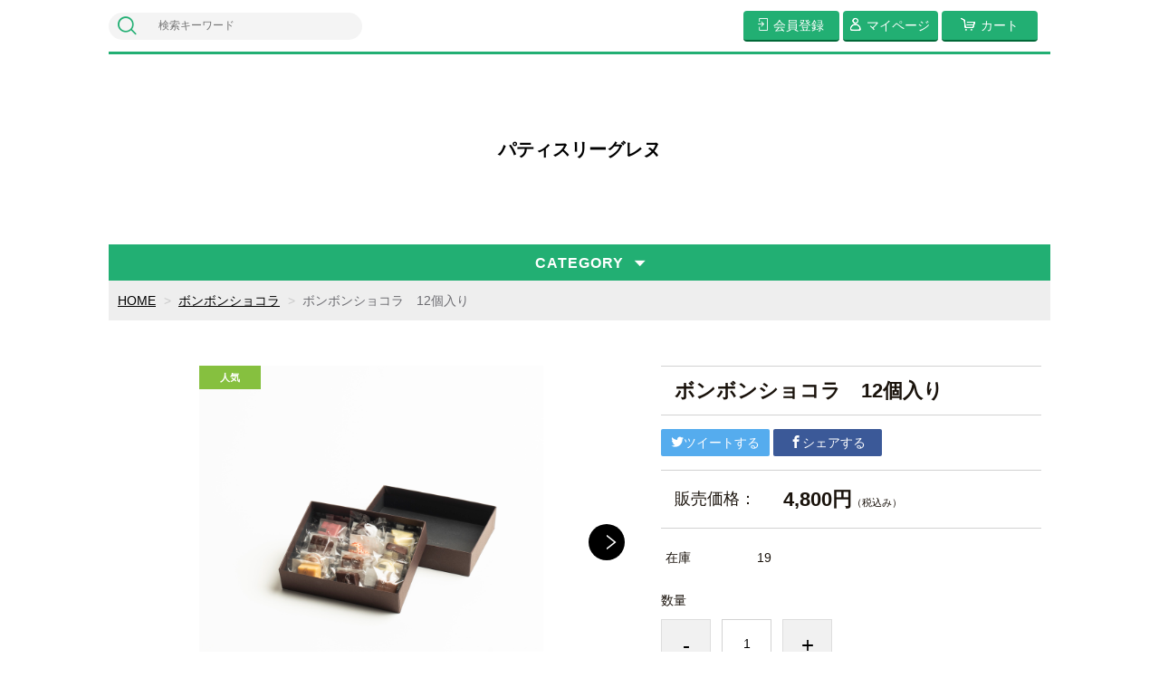

--- FILE ---
content_type: text/html;charset=UTF-8
request_url: https://patisseriegraine-online.com/item-detail/964674
body_size: 5024
content:
<!DOCTYPE html>
<html lang="ja">

<head>
	<meta charset="utf-8">
	<meta http-equiv="X-UA-Compatible" content="IE=edge">
	<meta name="viewport" content="width=device-width">
	<meta name="format-detection" content="telephone=no">
	<title>ボンボンショコラ　12個入り | パティスリーグレヌ</title>

	<meta property="og:site_name" content="パティスリーグレヌ"> 
	<!-- 商品詳細の場合 -->
	<meta name="description" content="">
	<meta property="og:image" content="">
	<meta property="og:title" content="">
	<meta property="og:type" content="">
	<meta property="og:url" content="https://patisseriegraine-online.com/item-detail/964674">
	<meta property="og:description" content=""> 
	
		<link href="https://patisseriegraine-online.com/getCss/3" rel="stylesheet" type="text/css">
	<!--[if lt IE 10]>
		<style type="text/css">label:after {display:none;}</style>
	<![endif]-->
	
<meta name="referrer" content="no-referrer-when-downgrade">
		<link rel="canonical" href="https://patisseriegraine-online.com/item-detail/964674">		</head>

<body ontouchstart="">
<div id="wrapper">

<header id="header">
<div class="logo">
<h1 class="site-name"><a href="/">パティスリーグレヌ</a></h1>
</div><!--//logo-->
<div class="menubtn"><a href="#" id="jq-open-btn"><b>MENU</b></a></div>
</header>

<nav id="global-nav">

<div class="header-top">
<div class="search-area">
<form action="/search" method="post" class="searchform3">
		<input  type="text" name="searchWord" placeholder="検索キーワード" class="sbox3" >
		<button class="sbtn3" type="submit"></button>
</form>
</div><!--//search-area-->

<ul class="header-menu">
		<li class="entry"><a href="https://cart.raku-uru.jp/member/regist/input/c25ecaab687f510dcc3aaeb71cf9edab"><i>会員登録</i></a></li>
						<li class="mypage"><a href="https://cart.raku-uru.jp/mypage/login/c25ecaab687f510dcc3aaeb71cf9edab"><i>マイページ</i></a></li>
		<li class="cart"><a href="https://cart.raku-uru.jp/cart/c25ecaab687f510dcc3aaeb71cf9edab"><i>カート</i></a></li>
</ul>
</div><!--//header-top-->

<ul class="cat-menu">
	<!--キャンペーン▼-->
				<!--キャンペーン▲-->
	<!--カテゴリ▼-->
		                      		<li class="cat-dropdown"><b>CATEGORY</b>
		<ul class="menu-open">
		     			<li><a href="/item-list?categoryId=74506">テリーヌ</a>
							</li>
		  			<li><a href="/item-list?categoryId=62383">ボンボンショコラ</a>
							</li>
		  			<li><a href="/item-list?categoryId=74505">焼菓子詰合せ</a>
							</li>
		  			<li><a href="/item-list?categoryId=82292">コロン</a>
							</li>
		   		</ul><!--//menu-open-->
	</li><!--//cat-dropdown-->
		<!--カテゴリ▲-->
</ul><!--//cat-menu-->

</nav><!--//global-nav-->

<div id="container">
<!--パンくず▼-->
<div class="breadcrumbs">
<div class="inner">
	<ol>
		 		<li><a href="/" itemprop="url">HOME</a></li>
		  		<li><a href="/item-list?categoryId=62383" itemprop="url">ボンボンショコラ</a></li>
		  		<li><strong>ボンボンショコラ　12個入り</strong></li>
		 	</ol>
</div>
</div>
<!--パンくず▲-->


<article id="main">

<form action="https://cart.raku-uru.jp/incart" method="post" id="cms0002d02Form">


<div id="item-detail">
<div class="item-2column">

<div class="item-detail-left">

<!--メイン画像-->
<div class="item-detail-photo-main raku-item-photo-main">
	<div class="item-detail-photo icon-badge57930" id="jq_item_photo_list">
		<ul class="cl">
		<li class="active"><img src="https://image.raku-uru.jp/01/19922/101/_Q2A6900_1650969814594_1200.JPG" alt=""></li>
				<li><img src="https://image.raku-uru.jp/01/19922/103/_Q2A8465_%E3%83%9C%E3%83%B3%E3%83%9C%E3%83%B3%E8%83%8C%E6%99%AF%E7%94%A8_black_1650969818759_1200.jpg" alt=""></li>
				<li><img src="https://image.raku-uru.jp/01/19922/102/_Q2A6878_1650969816627_1200.JPG" alt=""></li>
				</ul>
	</div><!--//item-detail-photo-->

	<div id="jqitem-backbtn" class="item-detail-photo-backbtn"><a href="#"></a></div>
	<div id="jqitem-nextbtn" class="item-detail-photo-nextbtn"><a href="#"></a></div>
</div><!--//item-detail-photo-main-->
<!--サムネイル画像-->
<div class="item-detail-thumb">
	<div class="item-detail-thumb-photo raku-item-thumb-photo active"><a href="#"><img src="https://image.raku-uru.jp/01/19922/101/_Q2A6900_1650969814594_400.JPG" alt=""></a></div>
		<div class="item-detail-thumb-photo raku-item-thumb-photo"><a href="#"><img src="https://image.raku-uru.jp/01/19922/103/_Q2A8465_%E3%83%9C%E3%83%B3%E3%83%9C%E3%83%B3%E8%83%8C%E6%99%AF%E7%94%A8_black_1650969818759_400.jpg" alt=""></a></div>
		<div class="item-detail-thumb-photo raku-item-thumb-photo"><a href="#"><img src="https://image.raku-uru.jp/01/19922/102/_Q2A6878_1650969816627_400.JPG" alt=""></a></div>
	</div><!--//item-detail-thumb-->
</div><!--//item-detail-left-->

<div class="item-detail-right">

<div class="item-detail-head">
<h1 class="ttl">ボンボンショコラ　12個入り</h1>
</div><!--//item-head-->

<div class="item-detail-share">
	<ul>
	<li class="twitter"><a href="http://twitter.com/share?url=https://patisseriegraine-online.com/item-detail/964674&text=ボンボンショコラ　12個入り" target="_blank"><i class="icon-tw"></i>ツイートする</a></li>
	<li class="facebook"><a href="http://www.facebook.com/share.php?u=https://patisseriegraine-online.com/item-detail/964674" onclick="window.open(this.href, 'FBwindow', 'width=650, height=450, menubar=no, toolbar=no, scrollbars=yes'); return false;"><i class="icon-facebook"></i>シェアする</a></li>
	</ul>
</div><!--//item-detail-share-->

<div class="item-detail-block">

<div class="item-detail-price">
	<dl>
	<dt>販売価格：</dt>
	<dd><b class="price raku-item-vari-price-num">4,800円</b><span class="tax raku-item-vari-tax">（税込み）</span></dd>
	</dl>
</div><!--//item-detail-price-->

<div class="item-detail-block-in">
	<div class="item-detail-memberprice"  style="display:none" >
		<dl>
		<dt>会員価格</dt>
		<dd><span class="item-detail-vari-memberprice-num raku-item-vari-memberprice-num"></span><span class="item-detail-vari-memberprice-tax raku-item-vari-membertax">（税込み）</span></dd>
		</dl>
	</div>
	<div class="item-detail-normalprice"  style="display:none" >
		<dl>
		<dt>通常価格</dt>
		<dd><span class="item-detail-vari-normalprice-num raku-item-vari-normalprice-num"></span><span class="item-detail-vari-normalprice-tax raku-item-vari-normaltax">（税込み）</span></dd>
		</dl>
	</div>
	<div class="item-detail-stock" >
		<dl>
		<dt>在庫</dt>
		<dd class="raku-item-vari-stock">19</dd>
		</dl>
	</div>
	<div class="item-detail-itemcode"  style="display:none" >
		<dl>
		<dt>商品コード</dt>
		<dd class="raku-item-vari-itemcode"></dd>
		</dl>
	</div>
	<div class="item-detail-jancode"  style="display:none" >
		<dl>
		<dt>JANコード</dt>
		<dd class="raku-item-vari-jancode"></dd>
		</dl>
	</div>
</div><!--//item-detail-block-in-->

</div><!--//item-detail-block-->

<!--CART▼-->
<div class="item-detail-cart">

			<input type="hidden" name="variationId" value="1169320">
	

<div class="js-counter-wrap">
	<p>数量</p>
	<div class="item-detail-num-count">
		<div class="item-detail-num-minus"><a href="#">-</a></div>
		<div class="item-detail-num"><input type="number" name="itemQuantity" class="jq-num-count" value="1" maxlength="3" max="999" min="1"></div>
		<div class="item-detail-num-plus"><a href="#">+</a></div>
	</div><!--//item-detail-num-count-->
</div><!--//js-counter-wrap-->




		<div class="item-detail-cart-action raku-item-cart-action">
		<div class="item-detail-cart-btn">
		<a href="#" class="raku-add-cart"><span>カートに入れる</span></a>
		</div>
	</div>
		

<div class="item-block">
	<div class="item-detail-spec">
			<dl>
		<dt>カテゴリー</dt>
		<dd>ボンボンショコラ</dd>
		</dl>
											
</div><!--//item-detail-spec-->
</div><!--//item-block-->

</div><!--//item-detail-cart-->
<!--CART▲-->

</div><!--//item-detail-right-->

</div><!--//item-2column-->

<div class="item-footer">
<h2 class="title1">商品詳細</h2>
	<div class="item-detail-txt1 wysiwyg-data">
	<div><br></div>人気のボンボンショコラ12粒を詰め合わせ！<div><br></div><div><hr id="null"></div><div><br></div><div>【消費期限】20日間</div><div>【内容量】12個</div><div>【外装サイズ】130×165×40</div><div>【保存温度】到着後は冷蔵庫に保管の上、消費期限にかかわらずお早めにお召上がりください。</div><div><br></div><div><div>【特定原材料】小麦・卵・乳・オレンジ・くるみ・大豆・りんご</div><div>※同じ製造ラインでカシューナッツ・くるみ・オレンジ・キウイフルーツ・ごま・大豆・バナナ・もも・りんご・ゼラチン（特定原材料）を含む商品を製造しています。</div><div><br></div><div><hr id="null"></div></div><div><br></div><div><div><font color="#ff0000">※</font>お手提げは付属しておりません。</div><div>ご入用な方は備考欄にてお申しつけください</div></div><div><div><div><div><br></div><div><font color="#ff0000">※</font>熨斗をご希望のお客様は注文画面にてご注文をお願いいたします。</div><div>熨斗は冷蔵・冷凍商品のため貼り付けせずに送付いたしますので</div><div>お客様ご自身で熨斗をお貼りください。</div><div><br></div><font color="#ff0000">※</font>納品書はお入れしておりません。<div>ご入用なお客様は決済完了後にマイページよりダウンロードをお願いいたします。</div></div><div><br></div><div><font color="#ff0000">※</font>領収書をご希望のお客様は注文画面の備考欄にご記入ください。</div></div><div>宛名、但しなしの領収書は承れません。</div></div><div><br></div>	</div>
</div><!--//item-footer-->


</div><!--//item-detail-->

	<input type="hidden" name="itemId" value="964674">
	<input type="hidden" name="shpHash" value="c25ecaab687f510dcc3aaeb71cf9edab">
</form>

</article><!--//main-->


<div id="secondary">

	<div class="left-block">
	<div class="footer-logo"><a href="/">
	パティスリーグレヌ		</a></div>
	<ul class="sns">
		<li><a href="http://twitter.com/share?url=https://patisseriegraine-online.com&text=パティスリーグレヌ" target="_blank" class="twitter"></a></li>
		<li><a href="http://www.facebook.com/share.php?u=https://patisseriegraine-online.com" onclick="window.open(this.href, 'FBwindow', 'width=650, height=450, menubar=no, toolbar=no, scrollbars=yes'); return false;" class="facebook"></a></li>
	</ul>
	
	</div><!--//left-block-->

	<div class="right-block">
	
	<!--▼カレンダー-->
		<div class="secondary-head">
	<h3 class="title2">CALENDAR</h3>
	</div>
	
	<div class="block-in">
			<div class="schedule-area2">
		<div class="months">2026年01月</div>
		<div class="calendar">
		<table>
		<thead>
		<tr>
			<th class="sun">日</th>
			<th class="mon">月</th>
			<th class="tue">火</th>
			<th class="wed">水</th>
			<th class="thu">木</th>
			<th class="fri">金</th>
			<th class="sat">土</th>
		</tr>
		</thead>
		<tbody>
				<tr>
			<td class="sun ">
						</td>
			<td class="mon ">
						</td>
			<td class="tue ">
						</td>
			<td class="wed ">
						</td>
			<td class="thu  e1 ">
			<i>1</i>			</td>
			<td class="fri  e2 ">
			<i>2</i>			</td>
			<td class="sat  e2 ">
			<i>3</i>			</td>
		</tr>
				<tr>
			<td class="sun ">
			<i>4</i>			</td>
			<td class="mon  e1 ">
			<i>5</i>			</td>
			<td class="tue  e1 ">
			<i>6</i>			</td>
			<td class="wed  e1 ">
			<i>7</i>			</td>
			<td class="thu ">
			<i>8</i>			</td>
			<td class="fri ">
			<i>9</i>			</td>
			<td class="sat ">
			<i>10</i>			</td>
		</tr>
				<tr>
			<td class="sun ">
			<i>11</i>			</td>
			<td class="mon ">
			<i>12</i>			</td>
			<td class="tue  e1 ">
			<i>13</i>			</td>
			<td class="wed  e1 ">
			<i>14</i>			</td>
			<td class="thu ">
			<i>15</i>			</td>
			<td class="fri ">
			<i>16</i>			</td>
			<td class="sat ">
			<i>17</i>			</td>
		</tr>
				<tr>
			<td class="sun ">
			<i>18</i>			</td>
			<td class="mon  e1 ">
			<i>19</i>			</td>
			<td class="tue  e1 ">
			<i>20</i>			</td>
			<td class="wed  e1 ">
			<i>21</i>			</td>
			<td class="thu  e1 ">
			<i>22</i>			</td>
			<td class="fri ">
			<i>23</i>			</td>
			<td class="sat ">
			<i>24</i>			</td>
		</tr>
				<tr>
			<td class="sun ">
			<i>25</i>			</td>
			<td class="mon ">
			<i>26</i>			</td>
			<td class="tue  e1 ">
			<i>27</i>			</td>
			<td class="wed  e1 ">
			<i>28</i>			</td>
			<td class="thu ">
			<i>29</i>			</td>
			<td class="fri ">
			<i>30</i>			</td>
			<td class="sat ">
			<i>31</i>			</td>
		</tr>
				</tbody>
		</table>
		</div><!--//calendar-->
		</div><!--//schedule-area2-->
			<div class="schedule-area2">
		<div class="months">2026年02月</div>
		<div class="calendar">
		<table>
		<thead>
		<tr>
			<th class="sun">日</th>
			<th class="mon">月</th>
			<th class="tue">火</th>
			<th class="wed">水</th>
			<th class="thu">木</th>
			<th class="fri">金</th>
			<th class="sat">土</th>
		</tr>
		</thead>
		<tbody>
				<tr>
			<td class="sun ">
			<i>1</i>			</td>
			<td class="mon ">
			<i>2</i>			</td>
			<td class="tue  e1 ">
			<i>3</i>			</td>
			<td class="wed  e1 ">
			<i>4</i>			</td>
			<td class="thu ">
			<i>5</i>			</td>
			<td class="fri ">
			<i>6</i>			</td>
			<td class="sat ">
			<i>7</i>			</td>
		</tr>
				<tr>
			<td class="sun ">
			<i>8</i>			</td>
			<td class="mon ">
			<i>9</i>			</td>
			<td class="tue ">
			<i>10</i>			</td>
			<td class="wed ">
			<i>11</i>			</td>
			<td class="thu ">
			<i>12</i>			</td>
			<td class="fri ">
			<i>13</i>			</td>
			<td class="sat ">
			<i>14</i>			</td>
		</tr>
				<tr>
			<td class="sun ">
			<i>15</i>			</td>
			<td class="mon ">
			<i>16</i>			</td>
			<td class="tue  e1 ">
			<i>17</i>			</td>
			<td class="wed  e1 ">
			<i>18</i>			</td>
			<td class="thu ">
			<i>19</i>			</td>
			<td class="fri ">
			<i>20</i>			</td>
			<td class="sat ">
			<i>21</i>			</td>
		</tr>
				<tr>
			<td class="sun ">
			<i>22</i>			</td>
			<td class="mon ">
			<i>23</i>			</td>
			<td class="tue  e1 ">
			<i>24</i>			</td>
			<td class="wed  e1 ">
			<i>25</i>			</td>
			<td class="thu ">
			<i>26</i>			</td>
			<td class="fri ">
			<i>27</i>			</td>
			<td class="sat ">
			<i>28</i>			</td>
		</tr>
				</tbody>
		</table>
		</div><!--//calendar-->
		</div><!--//schedule-area2-->
			<div class="schedule-area2">
		<div class="months">2026年03月</div>
		<div class="calendar">
		<table>
		<thead>
		<tr>
			<th class="sun">日</th>
			<th class="mon">月</th>
			<th class="tue">火</th>
			<th class="wed">水</th>
			<th class="thu">木</th>
			<th class="fri">金</th>
			<th class="sat">土</th>
		</tr>
		</thead>
		<tbody>
				<tr>
			<td class="sun ">
			<i>1</i>			</td>
			<td class="mon ">
			<i>2</i>			</td>
			<td class="tue  e1 ">
			<i>3</i>			</td>
			<td class="wed  e1 ">
			<i>4</i>			</td>
			<td class="thu ">
			<i>5</i>			</td>
			<td class="fri ">
			<i>6</i>			</td>
			<td class="sat ">
			<i>7</i>			</td>
		</tr>
				<tr>
			<td class="sun ">
			<i>8</i>			</td>
			<td class="mon ">
			<i>9</i>			</td>
			<td class="tue  e1 ">
			<i>10</i>			</td>
			<td class="wed  e1 ">
			<i>11</i>			</td>
			<td class="thu ">
			<i>12</i>			</td>
			<td class="fri ">
			<i>13</i>			</td>
			<td class="sat ">
			<i>14</i>			</td>
		</tr>
				<tr>
			<td class="sun ">
			<i>15</i>			</td>
			<td class="mon ">
			<i>16</i>			</td>
			<td class="tue  e1 ">
			<i>17</i>			</td>
			<td class="wed  e1 ">
			<i>18</i>			</td>
			<td class="thu ">
			<i>19</i>			</td>
			<td class="fri ">
			<i>20</i>			</td>
			<td class="sat ">
			<i>21</i>			</td>
		</tr>
				<tr>
			<td class="sun ">
			<i>22</i>			</td>
			<td class="mon ">
			<i>23</i>			</td>
			<td class="tue  e1 ">
			<i>24</i>			</td>
			<td class="wed  e1 ">
			<i>25</i>			</td>
			<td class="thu ">
			<i>26</i>			</td>
			<td class="fri ">
			<i>27</i>			</td>
			<td class="sat ">
			<i>28</i>			</td>
		</tr>
				<tr>
			<td class="sun ">
			<i>29</i>			</td>
			<td class="mon ">
			<i>30</i>			</td>
			<td class="tue  e1 ">
			<i>31</i>			</td>
			<td class="wed ">
						</td>
			<td class="thu ">
						</td>
			<td class="fri ">
						</td>
			<td class="sat ">
						</td>
		</tr>
				</tbody>
		</table>
		</div><!--//calendar-->
		</div><!--//schedule-area2-->
			<div class="schedule-area2">
		<div class="months">2026年04月</div>
		<div class="calendar">
		<table>
		<thead>
		<tr>
			<th class="sun">日</th>
			<th class="mon">月</th>
			<th class="tue">火</th>
			<th class="wed">水</th>
			<th class="thu">木</th>
			<th class="fri">金</th>
			<th class="sat">土</th>
		</tr>
		</thead>
		<tbody>
				<tr>
			<td class="sun ">
						</td>
			<td class="mon ">
						</td>
			<td class="tue ">
						</td>
			<td class="wed  e1 ">
			<i>1</i>			</td>
			<td class="thu ">
			<i>2</i>			</td>
			<td class="fri ">
			<i>3</i>			</td>
			<td class="sat ">
			<i>4</i>			</td>
		</tr>
				<tr>
			<td class="sun ">
			<i>5</i>			</td>
			<td class="mon ">
			<i>6</i>			</td>
			<td class="tue  e1 ">
			<i>7</i>			</td>
			<td class="wed  e1 ">
			<i>8</i>			</td>
			<td class="thu ">
			<i>9</i>			</td>
			<td class="fri ">
			<i>10</i>			</td>
			<td class="sat ">
			<i>11</i>			</td>
		</tr>
				<tr>
			<td class="sun ">
			<i>12</i>			</td>
			<td class="mon ">
			<i>13</i>			</td>
			<td class="tue  e1 ">
			<i>14</i>			</td>
			<td class="wed  e1 ">
			<i>15</i>			</td>
			<td class="thu ">
			<i>16</i>			</td>
			<td class="fri ">
			<i>17</i>			</td>
			<td class="sat ">
			<i>18</i>			</td>
		</tr>
				<tr>
			<td class="sun ">
			<i>19</i>			</td>
			<td class="mon ">
			<i>20</i>			</td>
			<td class="tue  e1 ">
			<i>21</i>			</td>
			<td class="wed  e1 ">
			<i>22</i>			</td>
			<td class="thu ">
			<i>23</i>			</td>
			<td class="fri ">
			<i>24</i>			</td>
			<td class="sat ">
			<i>25</i>			</td>
		</tr>
				<tr>
			<td class="sun ">
			<i>26</i>			</td>
			<td class="mon ">
			<i>27</i>			</td>
			<td class="tue  e1 ">
			<i>28</i>			</td>
			<td class="wed  e1 ">
			<i>29</i>			</td>
			<td class="thu ">
			<i>30</i>			</td>
			<td class="fri ">
						</td>
			<td class="sat ">
						</td>
		</tr>
				</tbody>
		</table>
		</div><!--//calendar-->
		</div><!--//schedule-area2-->
		</div><!--//block-in-->
	
	<ul class="list-event">
				<li class="event1">休業日</li>
				<li class="event2">発送業務休業日</li>
			</ul>
		<!--▲カレンダー-->
	
	<div class="secondary-head">
	<h3 class="title2">SHOPPING GUIDE</h3>
	</div>

	<ul class="guide-nav">
		<li><a href="/law">特定商取引法に基づく表記</a></li>
		<li><a href="/privacy">個人情報保護方針</a></li>
		<li><a href="/fee">送料について</a></li>
		<li><a href="/membership">会員規約</a></li>
		<li><a href="https://cart.raku-uru.jp/ask/start/c25ecaab687f510dcc3aaeb71cf9edab">お問合せ</a></li>	</ul>
	
	</div><!--//right-block-->

</div><!--//secondary-->
</div><!--//container-->

<footer id="footer">
<div id="page-top"><a href="#wrapper"></a></div>
<div class="copyright">Copyright &copy; パティスリーグレヌ All Rights Reserved.</div>
</footer><!--//footer-->

</div><!--//wrapper-->
<div class="overlay"></div>
	<script src="https://image.raku-uru.jp/cms/yt00016/js/jquery-1.12.4.min.js" type="text/javascript"></script>
	<script src="https://image.raku-uru.jp/cms/yt00016/js/jquery-ui-1.11.4.min.js" type="text/javascript"></script>
	<script src="https://image.raku-uru.jp/cms/yt00016/js/jquery.flicksimple.js" type="text/javascript"></script>
	<script src="https://image.raku-uru.jp/cms/yt00016/js/common-script.js" type="text/javascript"></script>
	<script src="https://image.raku-uru.jp/cms/yt00016/js/shop-script.js" type="text/javascript"></script>

</body>
</html>
